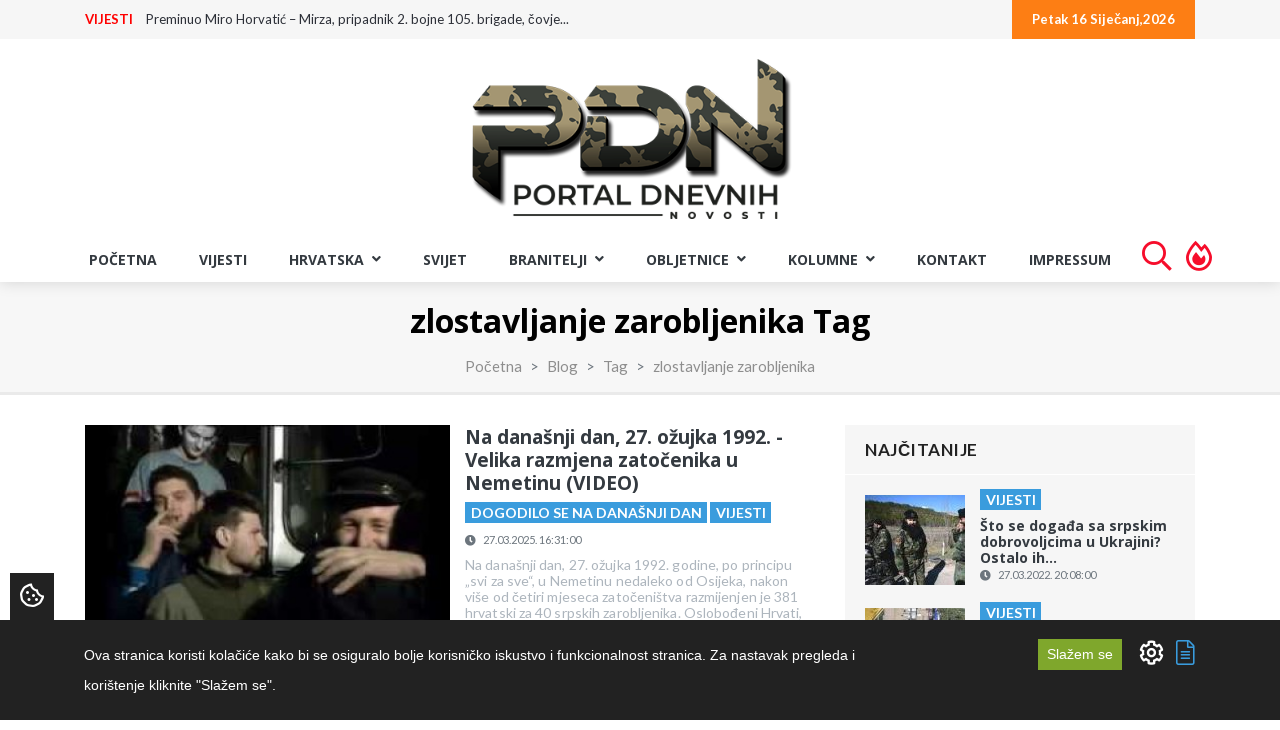

--- FILE ---
content_type: text/html; charset=UTF-8
request_url: https://portal.braniteljski-forum.com/blog/tag/zlostavljanje-zarobljenika
body_size: 61007
content:
<!DOCTYPE html>
<html lang="hr"> 
    <head>
        <!-- Meta Tags -->
        <meta charset="utf-8">
        <title>zlostavljanje zarobljenika Tag - Portal Dnevnih Novosti</title>
        <meta name="subject" content="zlostavljanje zarobljenika Tag - Portal Dnevnih Novosti">
        <meta name="description" content="Portal Dnevnih Novosti" />
        <meta name="keywords" content="Portal Dnevnih Novosti" />
        <meta name="author" content="ExtremeIT.hr">
        <meta name="robots" content="index,follow">
        <meta name="language" content="hr-HR" />
        <meta name="url" content="https://portal.braniteljski-forum.com/blog/tag/zlostavljanje-zarobljenika">
        <meta name="directory" content="submission">
        <meta name="copyright" content="UDRUGA HRVATSKIH BRANITELJA RH">

        <meta property="og:title" content="zlostavljanje zarobljenika Tag - Portal Dnevnih Novosti" />
        <meta property="og:type" content="webpage" />
        <meta property="og:description" content="Portal Dnevnih Novosti" />
        <meta property="og:url" content="https://portal.braniteljski-forum.com/blog/tag/zlostavljanje-zarobljenika" />
        <meta property="og:site_name" content="UDRUGA HRVATSKIH BRANITELJA RH"/>
        <meta property="og:email" content="info@uhb-rh.hr"/>
        <meta property="og:phone_number" content="Tajništvo - 095/2120-003"/>
        <meta property="og:latitude" content="16.113098"/>
        <meta property="og:longitude" content="45.828453"/>
        <meta property="og:street-address" content="Žuti breg 10B"/>
        <meta property="og:locality" content="Zagreb"/>
        <meta property="og:postal-code" content="10000"/>
        <meta property="og:country-name" content="Hrvatska"/>
                <meta property="og:image" content="https://portal.braniteljski-forum.com/images/logo.png" />
        <meta property="og:image:width" content="1200" />
        <meta property="og:image:height" content="630" />
        <meta name="dcterms.title" content="zlostavljanje zarobljenika Tag - Portal Dnevnih Novosti" />
        <meta name="dcterms.description" content="Portal Dnevnih Novosti" />
        <meta name="dcterms.language" content="hr-HR" />
        <meta name="dcterms.format" content="text/html" />
        <meta name="dcterms.creator" content="Extreme IT" />    
        <meta name="dcterms.publisher" content="Extreme IT" />
        <meta name="dcterms.identifier" content="http://www.extremeit.hr/" />

        <!-- Mobile Meta -->
        <meta name="viewport" content="width=device-width, initial-scale=1, shrink-to-fit=no">
        <!-- CSRF protection -->
        <meta name="csrf-token" content="uMq8Xnznc4QgAIdHrC3kTuUiDPtQsVzJpFiodw4d" />
        
        <link rel="apple-touch-icon" sizes="180x180" href="/apple-touch-icon.png">
        <link rel="icon" type="image/png" sizes="32x32" href="/favicon-32x32.png">
        <link rel="icon" type="image/png" sizes="16x16" href="/favicon-16x16.png">
        <link rel="manifest" href="/site.webmanifest">
        <link rel="mask-icon" href="/safari-pinned-tab.svg" color="#5bbad5">
        <meta name="msapplication-TileColor" content="#da532c">
        <meta name="theme-color" content="#ffffff">

        <!-- Stylesheets -->
                <link rel="stylesheet" href="/css/web.css?id=56236d373ca7feb983eh">
        
<script type="text/javascript" src="https://ads.vidoomy.com/braniteljskif_15922.js" async></script>

        <script type="text/javascript">
            var loacale = 'hr';
            var locale_prefix = '';
        </script> 
<script async src="https://pagead2.googlesyndication.com/pagead/js/adsbygoogle.js"></script>

        <!-- Google Tag Manager -->
<script>(function(w,d,s,l,i){w[l]=w[l]||[];w[l].push({'gtm.start':
new Date().getTime(),event:'gtm.js'});var f=d.getElementsByTagName(s)[0],
j=d.createElement(s),dl=l!='dataLayer'?'&l='+l:'';j.async=true;j.src=
'https://www.googletagmanager.com/gtm.js?id='+i+dl;f.parentNode.insertBefore(j,f);
})(window,document,'script','dataLayer','GTM-T2ZBTKQ');</script>
<!-- End Google Tag Manager -->
<!-- Google tag (gtag.js) -->
<script async src="https://www.googletagmanager.com/gtag/js?id=G-GEYB4KS50K"></script>
<script>
  window.dataLayer = window.dataLayer || [];
  function gtag(){dataLayer.push(arguments);}
  gtag('js', new Date());

  gtag('config', 'G-GEYB4KS50K');
</script>
  

    </head>

<body>
<!-- Google Tag Manager (noscript) -->
<noscript><iframe src="https://www.googletagmanager.com/ns.html?id=GTM-T2ZBTKQ"
height="0" width="0" style="display:none;visibility:hidden"></iframe></noscript>
<!-- End Google Tag Manager (noscript) --> 
<div id="fb-root"></div>
<script async defer crossorigin="anonymous" src="https://connect.facebook.net/hr_HR/sdk.js#xfbml=1&version=v12.0" nonce="tSDaJROG"></script>
    <header>
    <div id="upper-navbar">
        <div class="container">
            <div class="row">
                <div class="col-sm-7">
                      
                    <ul class="nav justify-content-start hidden-xs" id="news-ticker">
        <li>
        <a class="category" href="https://portal.braniteljski-forum.com/blog/vijesti">VIJESTI</a>
        <a class="title" href="https://portal.braniteljski-forum.com/blog/vijesti/preminuo-miro-horvatic-mirza-pripadnik-2-bojne-105-brigade-covjek-koji-je-zivio-za-svoje-suborce">Preminuo Miro Horvatić – Mirza, pripadnik 2. bojne 105. brigade, čovje...</a>
    </li>
        <li>
        <a class="category" href="https://portal.braniteljski-forum.com/blog/vijesti">VIJESTI</a>
        <a class="title" href="https://portal.braniteljski-forum.com/blog/vijesti/dok-branitelji-sute-u-kolicima-zagreb-pljesce-onima-koji-su-pucali">Dok branitelji šute u kolicima, Zagreb plješće onima koji su pucali</a>
    </li>
        <li>
        <a class="category" href="https://portal.braniteljski-forum.com/blog/vijesti">VIJESTI</a>
        <a class="title" href="https://portal.braniteljski-forum.com/blog/vijesti/grad-varazdinske-toplice-i-braniteljske-udruge-s-gradskog-podrucja-obiljezilia-34-obljetnicua-medunarodnog-priznanja-republike-hrvatske">Grad Varaždinske Toplice i braniteljske udruge s gradskog područja obi...</a>
    </li>
        <li>
        <a class="category" href="https://portal.braniteljski-forum.com/blog/vijesti">VIJESTI</a>
        <a class="title" href="https://portal.braniteljski-forum.com/blog/vijesti/do-kada-se-pod-krinkom-manjinskih-prava-moze-gaziti-dostojanstvo-drzave">Do kada se pod krinkom manjinskih prava može gaziti dostojanstvo držav...</a>
    </li>
        <li>
        <a class="category" href="https://portal.braniteljski-forum.com/blog/vijesti">VIJESTI</a>
        <a class="title" href="https://portal.braniteljski-forum.com/blog/vijesti/apel-nobelovaca-za-mir-u-hrvatskoj-kako-je-127-laureata-promijenilo-pogled-svijeta-na-agresiju-na-hrvatsku">Apel nobelovaca za mir u Hrvatskoj: Kako je 127 laureata promijenilo p...</a>
    </li>
        <li>
        <a class="category" href="https://portal.braniteljski-forum.com/blog/vijesti">VIJESTI</a>
        <a class="title" href="https://portal.braniteljski-forum.com/blog/vijesti/66-hercegovackih-franjevaca-zlocin-bez-kazne-istina-bez-pravde">66 hercegovačkih franjevaca – zločin bez kazne, istina bez pravde</a>
    </li>
        <li>
        <a class="category" href="https://portal.braniteljski-forum.com/blog/vijesti">VIJESTI</a>
        <a class="title" href="https://portal.braniteljski-forum.com/blog/vijesti/sud-bih-potvrdio-optuznicu-protiv-pripadnika-7-muslimanske-brigade-zbog-ratnih-zlocina-u-zenici">Sud BiH potvrdio optužnicu protiv pripadnika 7. muslimanske brigade zb...</a>
    </li>
        <li>
        <a class="category" href="https://portal.braniteljski-forum.com/blog/vijesti">VIJESTI</a>
        <a class="title" href="https://portal.braniteljski-forum.com/blog/vijesti/thompson-rasprodao-rijeku-u-27-minuta-zbog-velikog-interesa-dodan-i-drugi-koncert">Thompson rasprodao Rijeku u 27 minuta: Zbog velikog interesa dodan i d...</a>
    </li>
        <li>
        <a class="category" href="https://portal.braniteljski-forum.com/blog/vijesti">VIJESTI</a>
        <a class="title" href="https://portal.braniteljski-forum.com/blog/vijesti/vucic-hrvate-naziva-ustasama-zagreb-suti">Vučić Hrvate naziva ustašama, Zagreb šuti</a>
    </li>
        <li>
        <a class="category" href="https://portal.braniteljski-forum.com/blog/vijesti">VIJESTI</a>
        <a class="title" href="https://portal.braniteljski-forum.com/blog/vijesti/tragedija-kod-siska-muskarac-65-pao-u-prikolici-i-smrtno-stradao">Tragedija kod Siska: Muškarac (65) pao u prikolici i smrtno stradao</a>
    </li>
    </ul>

                </div>
                <div class="col-sm-5">
                    <ul class="nav justify-content-end dates">
                                                <li>
                            <a href="">Petak 16 Siječanj,2026</a>
                        </li>
                    </ul>
                </div>
            </div>
        </div>
    </div>


    <div id="main-navbar" class="navbar navbar-expand-lg sticky-top11 navbar-light">
        <div class="container">
            
            <div class="navbar-header">
                <button class="navbar-toggler navbar-toggler-right" type="button" data-toggle="collapse" data-target="#main-navigation" aria-controls="navbarResponsive" aria-expanded="false" aria-label="Toggle navigation">
                  <i class="fa fa-bars"></i>
                </button>
                <a class="navbar-brand" href="/">
                    <img src="/images/logo.png" alt="Portal Dnevnih Novosti" />
                </a>
            </div>


        </div>
    </div>

    <nav id="menu-navbar" class="navbar navbar-expand-lg sticky-top navbar-light ">
        <div class="container-fluid">
            <div class="collapse navbar-collapse justify-content-center" id="main-navigation">
    <ul class="nav navbar-nav  nav-pills">

         
            <li class="nav-item ">
            <a class="nav-link  "  href="/">Početna </a>
                    </li>
     
            <li class="nav-item ">
            <a class="nav-link  "  href="/blog/vijesti">VIJESTI </a>
                    </li>
     
            <li class="nav-item  dropdown ">
            <a class="nav-link   dropdown-toggle "  id="navbar-dropdown-37" role="button" data-toggle="dropdown" aria-haspopup="true" aria-expanded="false"  href="/blog/hrvatska">Hrvatska <i class="fa fa-angle-down"></i> </a>
                        <ul class="dropdown-menu">
                 
                    <li>

                        <a class="dropdown-item  " href="/blog/stari-zanati">STARI ZANATI </a>

                        
                    </li>

                 
                    <li>

                        <a class="dropdown-item  " href="/blog/ranjive-skupine-korak-dalje">RANJIVE SKUPINE - KORAK DALJE </a>

                        
                    </li>

                 
                    <li>

                        <a class="dropdown-item  " href="/blog/aktualno">Aktualno </a>

                        
                    </li>

                 
                    <li>

                        <a class="dropdown-item  " href="/blog/politika">Politika </a>

                        
                    </li>

                 
                    <li>

                        <a class="dropdown-item  " href="/blog/crna-kronika">Crna kronika </a>

                        
                    </li>

                 
                    <li>

                        <a class="dropdown-item  " href="/blog/regije">Regije </a>

                        
                    </li>

                 
                    <li>

                        <a class="dropdown-item  dropdown-toggle  " href="/blog/sport">Sport <i class="fa fa-angle-right"></i> </a>

                                                    <ul class="dropdown-menu">
                                 
                                    <li>

                                        <a class="dropdown-item " href="/blog/euro-2021">EURO 2020 </a>
                                                                            </li>
                                                            </ul>
                        
                    </li>

                            </ul>
                    </li>
     
            <li class="nav-item ">
            <a class="nav-link  "  href="/blog/svijet">Svijet </a>
                    </li>
     
            <li class="nav-item  dropdown ">
            <a class="nav-link   dropdown-toggle "  id="navbar-dropdown-38" role="button" data-toggle="dropdown" aria-haspopup="true" aria-expanded="false"  href="/blog/branitelji">BRANITELJI <i class="fa fa-angle-down"></i> </a>
                        <ul class="dropdown-menu">
                 
                    <li>

                        <a class="dropdown-item  " href="/blog/hrvatske-amazonke">HRVATSKE AMAZONKE </a>

                        
                    </li>

                 
                    <li>

                        <a class="dropdown-item  dropdown-toggle  " href="/blog/hrvatski-veterani-jucer-danas-sutra-2025">HRVATSKI VETERANI - JUČER, DANAS, SUTRA - 2025 <i class="fa fa-angle-right"></i> </a>

                                                    <ul class="dropdown-menu">
                                 
                                    <li>

                                        <a class="dropdown-item " href="/blog/drazen-semovcan-hrvatski-veterani-jucer-danas-sutra-2025">Dražen Šemovčan - Hrvatski veterani - Jučer, Danas, Sutra - 2025 </a>
                                                                            </li>
                                 
                                    <li>

                                        <a class="dropdown-item " href="/blog/zlatko-pinter-hrvatski-veterani-jucer-danas-sutra-2025">Zlatko Pinter - Hrvatski veterani - Jučer, Danas, Sutra - 2025 </a>
                                                                            </li>
                                 
                                    <li>

                                        <a class="dropdown-item " href="/blog/kresimir-cestar-hrvatski-veterani-jucer-danas-sutra-2025">Krešimir Cestar - Hrvatski veterani - Jučer, Danas, Sutra - 2025 </a>
                                                                            </li>
                                 
                                    <li>

                                        <a class="dropdown-item " href="/blog/kristijan-fereza-hrvatski-veterani-jucer-danas-sutra-2025">Kristijan Fereža - Hrvatski veterani - Jučer, Danas, Sutra - 2025 </a>
                                                                            </li>
                                                            </ul>
                        
                    </li>

                 
                    <li>

                        <a class="dropdown-item  dropdown-toggle  " href="/blog/hrvatski-veterani-jucer-danas-sutra-2024">HRVATSKI VETERANI - JUČER, DANAS, SUTRA - 2024 <i class="fa fa-angle-right"></i> </a>

                                                    <ul class="dropdown-menu">
                                 
                                    <li>

                                        <a class="dropdown-item " href="/blog/drazen-semovcan-hrvatski-veterani-jucer-danas-sutra-2024">Dražen Šemovčan - Hrvatski veterani - Jučer, Danas, Sutra - 2024 </a>
                                                                            </li>
                                 
                                    <li>

                                        <a class="dropdown-item " href="/blog/kresimir-cestar-hrvatski-veterani-jucer-danas-sutra-2024">Krešimir Cestar - Hrvatski veterani - Jučer, Danas, Sutra - 2024 </a>
                                                                            </li>
                                 
                                    <li>

                                        <a class="dropdown-item " href="/blog/zlatko-pinter-hrvatski-veterani-jucer-danas-sutra-2024">Zlatko Pinter - Hrvatski veterani - Jučer, Danas, Sutra - 2024 </a>
                                                                            </li>
                                 
                                    <li>

                                        <a class="dropdown-item " href="/blog/kristijan-fereza-hrvatski-veterani-jucer-danas-sutra-2024">Kristijan Fereža - Hrvatski veterani - Jučer, Danas, Sutra - 2024 </a>
                                                                            </li>
                                                            </ul>
                        
                    </li>

                 
                    <li>

                        <a class="dropdown-item  " href="/blog/kome-zvono-zvoni-stranci-u-domovinskom-ratu">"KOME ZVONO ZVONI - STRANCI U DOMOVINSKOM RATU" </a>

                        
                    </li>

                 
                    <li>

                        <a class="dropdown-item  dropdown-toggle  " href="/blog/hrvatski-veterani-jucer-danas-sutra-2023">HRVATSKI VETERANI - JUČER, DANAS, SUTRA - 2023 <i class="fa fa-angle-right"></i> </a>

                                                    <ul class="dropdown-menu">
                                 
                                    <li>

                                        <a class="dropdown-item " href="/blog/drazen-semovcan-hrvatski-veterani-jucer-danas-sutra-2023">Dražen Šemovčan - Hrvatski veterani - Jučer, Danas, Sutra - 2023 </a>
                                                                            </li>
                                 
                                    <li>

                                        <a class="dropdown-item " href="/blog/kresimir-cestar-hrvatski-veterani-jucer-danas-sutra-2023">Krešimir Cestar - Hrvatski veterani - Jučer, Danas, Sutra - 2023 </a>
                                                                            </li>
                                 
                                    <li>

                                        <a class="dropdown-item " href="/blog/kristijan-fereza-hrvatski-veterani-jucer-danas-sutra-2023">Kristijan Fereža - Hrvatski veterani - Jučer, Danas, Sutra - 2023 </a>
                                                                            </li>
                                 
                                    <li>

                                        <a class="dropdown-item " href="/blog/zlatko-pinter-hrvatski-veterani-jucer-danas-sutra-2023">Zlatko Pinter - Hrvatski veterani - Jučer, Danas, Sutra - 2023 </a>
                                                                            </li>
                                                            </ul>
                        
                    </li>

                 
                    <li>

                        <a class="dropdown-item  dropdown-toggle  " href="/blog/hrvatski-veterani-jucer-danas-sutra-2022">HRVATSKI VETERANI - JUČER, DANAS, SUTRA - 2022 <i class="fa fa-angle-right"></i> </a>

                                                    <ul class="dropdown-menu">
                                 
                                    <li>

                                        <a class="dropdown-item " href="/blog/drazen-semovcan-hrvatski-veterani-jucer-danas-sutra">Dražen Šemovčan - Hrvatski veterani - Jučer, Danas, Sutra </a>
                                                                            </li>
                                 
                                    <li>

                                        <a class="dropdown-item " href="/blog/kresimir-cestar-hrvatski-veterani-jucer-danas-sutra">Krešimir Cestar - Hrvatski veterani - Jučer, Danas, Sutra </a>
                                                                            </li>
                                 
                                    <li>

                                        <a class="dropdown-item " href="/blog/kristijan-fereza-hrvatski-veterani-jucer-danas-sutra">Kristijan Fereža - Hrvatski veterani - Jučer, Danas, Sutra </a>
                                                                            </li>
                                 
                                    <li>

                                        <a class="dropdown-item " href="/blog/zlatko-pinter-hrvatski-veterani-jucer-danas-sutra">Zlatko Pinter - Hrvatski veterani - Jučer, Danas, Sutra </a>
                                                                            </li>
                                                            </ul>
                        
                    </li>

                 
                    <li>

                        <a class="dropdown-item  " href="/blog/hrvatski-veterani-jucer-danas-sutra">HRVATSKI VETERANI - JUČER, DANAS, SUTRA </a>

                        
                    </li>

                 
                    <li>

                        <a class="dropdown-item  " href="/blog/braniteljske-vijesti">Braniteljske vijesti </a>

                        
                    </li>

                 
                    <li>

                        <a class="dropdown-item  " href="/blog/braniteljske-udruge-2">Braniteljske udruge </a>

                        
                    </li>

                 
                    <li>

                        <a class="dropdown-item  dropdown-toggle  " href="/blog/projekt-jedni-za-druge-u-kriznim-situacijama">Projekt - „Jedni za druge u kriznim situacijama” <i class="fa fa-angle-right"></i> </a>

                                                    <ul class="dropdown-menu">
                                 
                                    <li>

                                        <a class="dropdown-item " href="/blog/mag-psych-josipa-koncinski">mag. psych. Josipa Končinski </a>
                                                                            </li>
                                 
                                    <li>

                                        <a class="dropdown-item " href="/blog/dr-sc-ljiljana-buhac">dr. sc. Ljiljana Buhač </a>
                                                                            </li>
                                                            </ul>
                        
                    </li>

                 
                    <li>

                        <a class="dropdown-item  dropdown-toggle  " href="/blog/podcast-uhb-rh">PODCAST UHB RH <i class="fa fa-angle-right"></i> </a>

                                                    <ul class="dropdown-menu">
                                 
                                    <li>

                                        <a class="dropdown-item " href="/blog/emisija-jedni-za-druge-u-kriznim-situacijama">EMISIJA: Jedni za druge u kriznim situacijama </a>
                                                                            </li>
                                                            </ul>
                        
                    </li>

                 
                    <li>

                        <a class="dropdown-item  " href="/blog/online-prirucnik">ONLINE PRIRUČNIK </a>

                        
                    </li>

                 
                    <li>

                        <a class="dropdown-item  " href="/blog/braniteljske-zadruge">Braniteljske zadruge </a>

                        
                    </li>

                 
                    <li>

                        <a class="dropdown-item  " href="/blog/pozivi-udruga">Pozivi udruga </a>

                        
                    </li>

                 
                    <li>

                        <a class="dropdown-item  " href="/blog/mirovine-2">Mirovine </a>

                        
                    </li>

                 
                    <li>

                        <a class="dropdown-item  " href="/blog/ministarstvo">Ministarstvo </a>

                        
                    </li>

                 
                    <li>

                        <a class="dropdown-item  " href="/blog/morh">MORH </a>

                        
                    </li>

                            </ul>
                    </li>
     
            <li class="nav-item  dropdown ">
            <a class="nav-link   dropdown-toggle "  id="navbar-dropdown-40" role="button" data-toggle="dropdown" aria-haspopup="true" aria-expanded="false"  href="/blog/obljetnice">OBLJETNICE <i class="fa fa-angle-down"></i> </a>
                        <ul class="dropdown-menu">
                 
                    <li>

                        <a class="dropdown-item  " href="/blog/obljezavanja">Oblježavanja </a>

                        
                    </li>

                 
                    <li>

                        <a class="dropdown-item  " href="/blog/vro">VRO </a>

                        
                    </li>

                            </ul>
                    </li>
     
            <li class="nav-item  dropdown ">
            <a class="nav-link   dropdown-toggle "  id="navbar-dropdown-39" role="button" data-toggle="dropdown" aria-haspopup="true" aria-expanded="false"  href="/blog/kolumne">KOLUMNE <i class="fa fa-angle-down"></i> </a>
                        <ul class="dropdown-menu">
                 
                    <li>

                        <a class="dropdown-item  " href="/blog/seki">Dražen Šemovčan Šeki </a>

                        
                    </li>

                 
                    <li>

                        <a class="dropdown-item  " href="/blog/kristijan-crni-fereza">Kristijan Fereža </a>

                        
                    </li>

                 
                    <li>

                        <a class="dropdown-item  " href="/blog/kresimir-cestar">Krešimir Cestar </a>

                        
                    </li>

                 
                    <li>

                        <a class="dropdown-item  " href="/blog/zlatko-pinter">Zlatko Pinter </a>

                        
                    </li>

                 
                    <li>

                        <a class="dropdown-item  " href="/blog/jasna-dautanac">Jasna Dautanac </a>

                        
                    </li>

                 
                    <li>

                        <a class="dropdown-item  " href="/blog/josip-deur">Josip Deur </a>

                        
                    </li>

                 
                    <li>

                        <a class="dropdown-item  " href="/blog/monika-petrovic">Monika Petrović </a>

                        
                    </li>

                 
                    <li>

                        <a class="dropdown-item  " href="/blog/danijel-vuinac">Danijel Vuinac </a>

                        
                    </li>

                 
                    <li>

                        <a class="dropdown-item  " href="/blog/diana-majhen">Diana Majhen </a>

                        
                    </li>

                 
                    <li>

                        <a class="dropdown-item  " href="/blog/mladen-pavkovic">Mladen Pavković </a>

                        
                    </li>

                 
                    <li>

                        <a class="dropdown-item  " href="/blog/mijo-jaic">Mijo Jaić </a>

                        
                    </li>

                 
                    <li>

                        <a class="dropdown-item  " href="/blog/stjepan-stimac">Stjepan Štimac </a>

                        
                    </li>

                 
                    <li>

                        <a class="dropdown-item  " href="/blog/zvonimir-r-dosen">Zvonimir R. Došen </a>

                        
                    </li>

                 
                    <li>

                        <a class="dropdown-item  " href="/blog/baraba">Baraba </a>

                        
                    </li>

                 
                    <li>

                        <a class="dropdown-item  " href="/blog/demosthenes">Demosthenes </a>

                        
                    </li>

                 
                    <li>

                        <a class="dropdown-item  " href="/blog/mirko-omrcen">Mirko Omrčen </a>

                        
                    </li>

                 
                    <li>

                        <a class="dropdown-item  " href="/blog/johnny-otocac">Johnny Otočac </a>

                        
                    </li>

                 
                    <li>

                        <a class="dropdown-item  " href="/blog/damir-kalafatic-2">Damir Kalafatić </a>

                        
                    </li>

                            </ul>
                    </li>
     
            <li class="nav-item ">
            <a class="nav-link  "  href="/kontakt">Kontakt </a>
                    </li>
     
            <li class="nav-item ">
            <a class="nav-link  "  href="/impressum">Impressum </a>
                    </li>
             <li class="nav-item d-xl-none d-lg-none">
            <a class="nav-link " href="https://portal.braniteljski-forum.com/pretraga"> Pretraga </a>
         </li>
         <li class="nav-item nav-fire d-none d-lg-block">
            <a class="nav-link" href="https://portal.braniteljski-forum.com/pretraga">  <i class="far fa-search"></i> </a>
         </li>
         <li class="nav-item d-xl-none d-lg-none">
            <a class="nav-link " href="https://portal.braniteljski-forum.com/najcitanije-vijesti"> Najčitanije vijesti </a>
         </li>
         <li class="nav-item nav-fire d-none d-lg-block">
            <a class="nav-link" href="https://portal.braniteljski-forum.com/najcitanije-vijesti">  <i class="far fa-fire-alt"></i> </a>
         </li>

    </ul>
</div>
        </div>
    </nav>
</header>
    <main>

    
    <section class="page-header" >
    <div class="container">
        <div class="row">
            <div class="col-md-12 text-center">
            	<h1>zlostavljanje zarobljenika Tag</h1>
            </div>
        </div>
        <div class="row">
            <div class="col-md-12  text-center">
                <div class=" text-center">
                    <nav aria-label="breadcrumb">
	<ol class="breadcrumb d-flex justify-content-center">
									<li class="breadcrumb-item"><a href="https://portal.braniteljski-forum.com">Početna</a></li>
												<li class="breadcrumb-item"><a href="https://portal.braniteljski-forum.com/blog">Blog</a></li>
												<li class="breadcrumb-item"><a href="https://portal.braniteljski-forum.com/blog/tag">Tag</a></li>
												<li class="breadcrumb-item active" aria-current="page">zlostavljanje zarobljenika</li>
						</ol>
</nav>

                </div>
            </div>
        </div>
    </div>
</section>
    <section id="category-page" class="page-section">
        <div class="container">
            <div class="row">
                <aside class="col-lg-8">

                	<article class="card article-card article-card-side">
    <div class="row">
        <div class="col-12 col-sm-6 pr-sm-0">
            <div class="card-image">
                <a href="https://portal.braniteljski-forum.com/blog/vijesti/na-danasnji-dan-27-ozujka-1992-velika-razmjena-zatocenika-u-nemetinu-video">
                    <img src="https://portal.braniteljski-forum.com/imager/360x240/upload/articles/nemetin_27031992_razmjena_zarobljenika_pdn.jpg" class="img-fluid card-img-top" alt="Na današnji dan, 27. ožujka 1992. - Velika razmjena zatočenika u Nemetinu (VIDEO)" title="Na današnji dan, 27. ožujka 1992. - Velika razmjena zatočenika u Nemetinu (VIDEO)">
                </a>
            </div>
        </div>      
        <div class="col">
            <div class="card-body">
                <h1 class="card-title"><a href="https://portal.braniteljski-forum.com/blog/vijesti/na-danasnji-dan-27-ozujka-1992-velika-razmjena-zatocenika-u-nemetinu-video">Na današnji dan, 27. ožujka 1992. - Velika razmjena zatočenika u Nemetinu (VIDEO)</a></h1>
                <p class="categories">
                                        <a href="/blog/kronologija-2" class="badge badge-primary">DOGODILO SE NA DANAŠNJI DAN</a>
                                        <a href="/blog/vijesti" class="badge badge-primary">VIJESTI</a>
                                    </p>
                <p class="card-subtitle card-date">
                    <span class="icon"><i class="fa fa-clock"></i></span>
                    <time datetime="27.03.2025. 16:31:00">27.03.2025. 16:31:00</time>
                </p>
                <p class="card-text">
                    Na današnji dan, 27. ožujka 1992. godine, po principu „svi za sve“, u Nemetinu nedaleko od Osijeka, nakon više od četiri mjeseca zatočeništva razmijenjen je 381 hrvatski za 40 srpskih zarobljenika.
Oslobođeni Hrvati, većina branitelja Vukovara, ali i civili, bili su pušteni iz logora u Sremskoj Mitrovici. Zatočenici su bili izloženi okrutnim fizičkim zlostavljanjima, silovanjima, verbalnim i osta...
                </p>
                <p class="card-buttons text-right">
                    <a href="https://portal.braniteljski-forum.com/blog/vijesti/na-danasnji-dan-27-ozujka-1992-velika-razmjena-zatocenika-u-nemetinu-video" class="btn btn-primary  mr-auto">Pročitaj više</a>
                </p>
                 
            </div>
        </div>
    </div>
</article>
    <article class="card article-card article-card-side">
    <div class="row">
        <div class="col-12 col-sm-6 pr-sm-0">
            <div class="card-image">
                <a href="https://portal.braniteljski-forum.com/blog/vijesti/30-studenoga-1991-zlocini-srpske-vojske-u-koncentracijskim-logorima-u-srbiji-i-sao-krajini-ubijeno-300-hrvata1">
                    <img src="https://portal.braniteljski-forum.com/imager/360x240/upload/articles/logorasi_pa_seki_1.jpg" class="img-fluid card-img-top" alt="30. studenoga 1991. Zločini srpske vojske – u koncentracijskim logorima u Srbiji i SAO Krajini ubijeno 300 Hrvata" title="30. studenoga 1991. Zločini srpske vojske – u koncentracijskim logorima u Srbiji i SAO Krajini ubijeno 300 Hrvata">
                </a>
            </div>
        </div>      
        <div class="col">
            <div class="card-body">
                <h1 class="card-title"><a href="https://portal.braniteljski-forum.com/blog/vijesti/30-studenoga-1991-zlocini-srpske-vojske-u-koncentracijskim-logorima-u-srbiji-i-sao-krajini-ubijeno-300-hrvata1">30. studenoga 1991. Zločini srpske vojske – u koncentracijskim logorima u Srbiji i SAO Krajini ubije...</a></h1>
                <p class="categories">
                                        <a href="/blog/kronologija-2" class="badge badge-primary">DOGODILO SE NA DANAŠNJI DAN</a>
                                        <a href="/blog/vijesti" class="badge badge-primary">VIJESTI</a>
                                    </p>
                <p class="card-subtitle card-date">
                    <span class="icon"><i class="fa fa-clock"></i></span>
                    <time datetime="30.11.2024. 09:18:00">30.11.2024. 09:18:00</time>
                </p>
                <p class="card-text">
                    Nakon pada Vukovara nitko nije mogao doći do logora u koje su Srbi smjestili tisuće zarobljenih Hrvata. Baš u to vrijeme srpska vojska je počinila najveći broj zločina i zvjerstava u logorima u Srbiji.



U srpskim koncentracijskim logorima život je izgubio 300 zatočenika po izvješću Komisije za zatočene i nestale pri Vladi RH. Zatočenici misle da je taj broj mnogo veći. 
Knjiga predsjednika...
                </p>
                <p class="card-buttons text-right">
                    <a href="https://portal.braniteljski-forum.com/blog/vijesti/30-studenoga-1991-zlocini-srpske-vojske-u-koncentracijskim-logorima-u-srbiji-i-sao-krajini-ubijeno-300-hrvata1" class="btn btn-primary  mr-auto">Pročitaj više</a>
                </p>
                 
            </div>
        </div>
    </div>
</article>
    <article class="card article-card article-card-side">
    <div class="row">
        <div class="col-12 col-sm-6 pr-sm-0">
            <div class="card-image">
                <a href="https://portal.braniteljski-forum.com/blog/vijesti/etnicko-ciscenje-istocne-slavonije-dalj-erdut-aljmas-kolovoza-1991-godine">
                    <img src="https://portal.braniteljski-forum.com/imager/360x240/upload/articles/pintar_naslovna_erdut_dalj_aljmas.jpg" class="img-fluid card-img-top" alt="ETNIČKO ČIŠĆENJE ISTOČNE SLAVONIJE - DALJ, ERDUT, ALJMAŠ, KOLOVOZA 1991. GODINE" title="ETNIČKO ČIŠĆENJE ISTOČNE SLAVONIJE - DALJ, ERDUT, ALJMAŠ, KOLOVOZA 1991. GODINE">
                </a>
            </div>
        </div>      
        <div class="col">
            <div class="card-body">
                <h1 class="card-title"><a href="https://portal.braniteljski-forum.com/blog/vijesti/etnicko-ciscenje-istocne-slavonije-dalj-erdut-aljmas-kolovoza-1991-godine">ETNIČKO ČIŠĆENJE ISTOČNE SLAVONIJE - DALJ, ERDUT, ALJMAŠ, KOLOVOZA 1991. GODINE</a></h1>
                <p class="categories">
                                        <a href="/blog/hrvatski-veterani-jucer-danas-sutra-2024" class="badge badge-primary">HRVATSKI VETERANI - JUČER, DANAS, SUTRA - 2024</a>
                                        <a href="/blog/zlatko-pinter-hrvatski-veterani-jucer-danas-sutra-2024" class="badge badge-primary">Zlatko Pinter - Hrvatski veterani - Jučer, Danas, Sutra - 2024</a>
                                        <a href="/blog/vijesti" class="badge badge-primary">VIJESTI</a>
                                    </p>
                <p class="card-subtitle card-date">
                    <span class="icon"><i class="fa fa-clock"></i></span>
                    <time datetime="01.08.2024. 11:00:00">01.08.2024. 11:00:00</time>
                </p>
                <p class="card-text">
                     Poslije otvorene agresije tzv. JNA, četnika i paravojnih skupina i postrojbi iz Srbije koji su s jednom oklopno-mehaniziranom brigadom i jakim snagama pješaštva 3. srpnja 1991. godine prešli most na Batini i uz pomoć domaćih Srba (pete kolone) za kratko vrijeme okupirali Baranju, nastavljeni su prodori u prema istočnoj Slavoniji, gdje je uskoro na djelu bilo klasično etničko čišćenje, uz masovna...
                </p>
                <p class="card-buttons text-right">
                    <a href="https://portal.braniteljski-forum.com/blog/vijesti/etnicko-ciscenje-istocne-slavonije-dalj-erdut-aljmas-kolovoza-1991-godine" class="btn btn-primary  mr-auto">Pročitaj više</a>
                </p>
                 
            </div>
        </div>
    </div>
</article>
    <article class="card article-card article-card-side">
    <div class="row">
        <div class="col-12 col-sm-6 pr-sm-0">
            <div class="card-image">
                <a href="https://portal.braniteljski-forum.com/blog/vijesti/za-medica-traze-20-godina-zatvora-prepoznao-sam-ga-iz-logora-stajicevo-bez-imalo-dvojbe">
                    <img src="https://portal.braniteljski-forum.com/imager/360x240/upload/articles/vojislav_medic_borna_jaksic_pixsell.jpg" class="img-fluid card-img-top" alt="Za Medića traže 20 godina zatvora: &#039;Prepoznao sam ga iz logora Stajićevo, bez imalo dvojbe&#039;" title="Za Medića traže 20 godina zatvora: &#039;Prepoznao sam ga iz logora Stajićevo, bez imalo dvojbe&#039;">
                </a>
            </div>
        </div>      
        <div class="col">
            <div class="card-body">
                <h1 class="card-title"><a href="https://portal.braniteljski-forum.com/blog/vijesti/za-medica-traze-20-godina-zatvora-prepoznao-sam-ga-iz-logora-stajicevo-bez-imalo-dvojbe">Za Medića traže 20 godina zatvora: &#039;Prepoznao sam ga iz logora Stajićevo, bez imalo dvojbe&#039;</a></h1>
                <p class="categories">
                                        <a href="/blog/crna-kronika" class="badge badge-primary">Crna kronika</a>
                                        <a href="/blog/vijesti" class="badge badge-primary">VIJESTI</a>
                                    </p>
                <p class="card-subtitle card-date">
                    <span class="icon"><i class="fa fa-clock"></i></span>
                    <time datetime="05.05.2024. 10:42:00">05.05.2024. 10:42:00</time>
                </p>
                <p class="card-text">
                    Pred sam kraj suđenja DORH je izmijenio optužnicu i broj žrtava koje se Mediću stavljaju na teret smanjio za sedam.
Potresne ispovijesti vukovarskih branitelja o zvjerstvima u srbijanskim logorima nakon pada grada, ali i teza obrane da je na optuženičkoj klupi pogrešan čovjek, obilježile su suđenje umirovljenom vojnom sucu i majoru JNA Vojislavu Mediću koje se upravo privodi kraju na Županijskom...
                </p>
                <p class="card-buttons text-right">
                    <a href="https://portal.braniteljski-forum.com/blog/vijesti/za-medica-traze-20-godina-zatvora-prepoznao-sam-ga-iz-logora-stajicevo-bez-imalo-dvojbe" class="btn btn-primary  mr-auto">Pročitaj više</a>
                </p>
                 
            </div>
        </div>
    </div>
</article>
    <article class="card article-card article-card-side">
    <div class="row">
        <div class="col-12 col-sm-6 pr-sm-0">
            <div class="card-image">
                <a href="https://portal.braniteljski-forum.com/blog/vijesti/damir-plavsic-26-veljace-1992-godine-srbi-su-izvrsili-prebacivanje-petstotinjak-zarobljenika-iz-najgoreg-logora-nis-u-logor-sremska-mitrovica">
                    <img src="https://portal.braniteljski-forum.com/imager/360x240/upload/articles/logor_damir_plavsic_fb_2.jpg" class="img-fluid card-img-top" alt="Damir Plavšić: 26. veljače 1992. godine Srbi su izvršili prebacivanje petstotinjak zarobljenika iz najgoreg logora &quot;Niš&quot; u logor Sremska Mitrovica&quot;." title="Damir Plavšić: 26. veljače 1992. godine Srbi su izvršili prebacivanje petstotinjak zarobljenika iz najgoreg logora &quot;Niš&quot; u logor Sremska Mitrovica&quot;.">
                </a>
            </div>
        </div>      
        <div class="col">
            <div class="card-body">
                <h1 class="card-title"><a href="https://portal.braniteljski-forum.com/blog/vijesti/damir-plavsic-26-veljace-1992-godine-srbi-su-izvrsili-prebacivanje-petstotinjak-zarobljenika-iz-najgoreg-logora-nis-u-logor-sremska-mitrovica">Damir Plavšić: 26. veljače 1992. godine Srbi su izvršili prebacivanje petstotinjak zarobljenika iz n...</a></h1>
                <p class="categories">
                                        <a href="/blog/branitelji" class="badge badge-primary">BRANITELJSKE VIJESTI</a>
                                        <a href="/blog/kronologija-2" class="badge badge-primary">DOGODILO SE NA DANAŠNJI DAN</a>
                                        <a href="/blog/vijesti" class="badge badge-primary">VIJESTI</a>
                                    </p>
                <p class="card-subtitle card-date">
                    <span class="icon"><i class="fa fa-clock"></i></span>
                    <time datetime="26.02.2024. 15:53:00">26.02.2024. 15:53:00</time>
                </p>
                <p class="card-text">
                    Hrvatski branitelj i zatočenik srpskih koncentracijskih logora Damir Plavšić na svom Facebook profilu prisjetio se svojih zatočeničkih dana i prebacivanja petstotinjaka zatočenika iz logora &quot;Niš&quot; u logor Sremska Mitrovica, čije se premještanje dogodilo na današnji dan 1992. godine. 
Damirovu objavu prenosimo u cijelosti.
&quot;Poštovani Hrvati, molim vas OPROSTITE MI.
Ne volim dosađivati ​​ljudima p...
                </p>
                <p class="card-buttons text-right">
                    <a href="https://portal.braniteljski-forum.com/blog/vijesti/damir-plavsic-26-veljace-1992-godine-srbi-su-izvrsili-prebacivanje-petstotinjak-zarobljenika-iz-najgoreg-logora-nis-u-logor-sremska-mitrovica" class="btn btn-primary  mr-auto">Pročitaj više</a>
                </p>
                 
            </div>
        </div>
    </div>
</article>

                    <div class="row">
                        <div class="col-12">
                            
                        </div>
                    </div>
                </aside>

                <aside class="col-lg-4 sidebar">
                <div class="row mb3">
    <div class="col-12"> 
        <div class="card card-top-articles"> 
            <div class="card-header section-heading"> 
                Najčitanije
            </div> 
            <div class="card-body articles-small"> 
                                <article class="card article-card article-card-side">
    <div class="row">
        <div class="col-auto pr0">
            <div class="card-image">
                <a href="https://portal.braniteljski-forum.com/blog/vijesti/sto-se-dogada-sa-srpskim-dobrovoljcima-u-ukrajini-ostalo-ih-je-tek-desetak-major-koji-u-novorusiji-ima-kultni-status-prica-obecavalo-im-se-3000-eura-a-onda-su-vidjeli-kolika-je-zapravo-placa">
                    <img src="https://portal.braniteljski-forum.com/imager/100x90/upload/articles/etnici_srpski.jpg" class="img-fluid card-img-top" alt="Što se događa sa srpskim dobrovoljcima u Ukrajini? Ostalo ih je tek desetak, major koji u Novorusiji ima kultni status priča: Obećavalo im se 3000 eura, a onda su vidjeli kolika je zapravo plaća..." title="Što se događa sa srpskim dobrovoljcima u Ukrajini? Ostalo ih je tek desetak, major koji u Novorusiji ima kultni status priča: Obećavalo im se 3000 eura, a onda su vidjeli kolika je zapravo plaća...">
                </a>
            </div>
        </div>      
        <div class="col">
            <div class="card-body">               
                 <p class="card-subtitle categories">
                    <a href="/blog/vijesti" class="badge badge-primary">VIJESTI</a>
                </p>
                <h1 class="card-title"><a href="https://portal.braniteljski-forum.com/blog/vijesti/sto-se-dogada-sa-srpskim-dobrovoljcima-u-ukrajini-ostalo-ih-je-tek-desetak-major-koji-u-novorusiji-ima-kultni-status-prica-obecavalo-im-se-3000-eura-a-onda-su-vidjeli-kolika-je-zapravo-placa">Što se događa sa srpskim dobrovoljcima u Ukrajini? Ostalo ih...</a></h1>

                <p class="card-subtitle card-date">
                    <span class="icon"><i class="fa fa-clock"></i></span>
                    <time datetime="27.03.2022. 20:08:00">27.03.2022. 20:08:00</time>
                </p>
            </div>
        </div>
    </div>
</article>
                                <article class="card article-card article-card-side">
    <div class="row">
        <div class="col-auto pr0">
            <div class="card-image">
                <a href="https://portal.braniteljski-forum.com/blog/vijesti/ubijaju-ruske-generale-imaju-najbolje-ratne-snimke-ali-su-i-najveca-nocna-mora-za-zelenskog">
                    <img src="https://portal.braniteljski-forum.com/imager/100x90/upload/articles/bojna_azov.jpeg" class="img-fluid card-img-top" alt="Ubijaju ruske generale, imaju najbolje ratne snimke, ali su i najveća noćna mora za Zelenskog" title="Ubijaju ruske generale, imaju najbolje ratne snimke, ali su i najveća noćna mora za Zelenskog">
                </a>
            </div>
        </div>      
        <div class="col">
            <div class="card-body">               
                 <p class="card-subtitle categories">
                    <a href="/blog/vijesti" class="badge badge-primary">VIJESTI</a>
                </p>
                <h1 class="card-title"><a href="https://portal.braniteljski-forum.com/blog/vijesti/ubijaju-ruske-generale-imaju-najbolje-ratne-snimke-ali-su-i-najveca-nocna-mora-za-zelenskog">Ubijaju ruske generale, imaju najbolje ratne snimke, ali su...</a></h1>

                <p class="card-subtitle card-date">
                    <span class="icon"><i class="fa fa-clock"></i></span>
                    <time datetime="19.03.2022. 16:30:00">19.03.2022. 16:30:00</time>
                </p>
            </div>
        </div>
    </div>
</article>
                                <article class="card article-card article-card-side">
    <div class="row">
        <div class="col-auto pr0">
            <div class="card-image">
                <a href="https://portal.braniteljski-forum.com/blog/vijesti/zalutali-smo-krenuli-smo-prema-beogradu-zarobljavanje-srpskih-diverzanata-u-turnju-pored-karlovca">
                    <img src="https://portal.braniteljski-forum.com/imager/100x90/upload/articles/screenshot_9_660x450_1.png" class="img-fluid card-img-top" alt="‘ZALUTALI SMO, KRENULI SMO PREMA BEOGRADU!’ Zarobljavanje srpskih diverzanata u Turnju pored Karlovca" title="‘ZALUTALI SMO, KRENULI SMO PREMA BEOGRADU!’ Zarobljavanje srpskih diverzanata u Turnju pored Karlovca">
                </a>
            </div>
        </div>      
        <div class="col">
            <div class="card-body">               
                 <p class="card-subtitle categories">
                    <a href="/blog/vijesti" class="badge badge-primary">VIJESTI</a>
                </p>
                <h1 class="card-title"><a href="https://portal.braniteljski-forum.com/blog/vijesti/zalutali-smo-krenuli-smo-prema-beogradu-zarobljavanje-srpskih-diverzanata-u-turnju-pored-karlovca">‘ZALUTALI SMO, KRENULI SMO PREMA BEOGRADU!’ Zarobljavanje sr...</a></h1>

                <p class="card-subtitle card-date">
                    <span class="icon"><i class="fa fa-clock"></i></span>
                    <time datetime="14.03.2022. 20:33:00">14.03.2022. 20:33:00</time>
                </p>
            </div>
        </div>
    </div>
</article>
                                <article class="card article-card article-card-side">
    <div class="row">
        <div class="col-auto pr0">
            <div class="card-image">
                <a href="https://portal.braniteljski-forum.com/blog/vijesti/prisjetimo-se-sto-je-pok-general-janko-bobetko-rekao-o-luki-dzanku">
                    <img src="https://portal.braniteljski-forum.com/imager/100x90/upload/articles/janko_bobetko_screenshot_youtube.jpg" class="img-fluid card-img-top" alt="Prisjetimo se što je pok. general Janko Bobetko rekao o Luki Džanku" title="Prisjetimo se što je pok. general Janko Bobetko rekao o Luki Džanku">
                </a>
            </div>
        </div>      
        <div class="col">
            <div class="card-body">               
                 <p class="card-subtitle categories">
                    <a href="/blog/vijesti" class="badge badge-primary">VIJESTI</a>
                </p>
                <h1 class="card-title"><a href="https://portal.braniteljski-forum.com/blog/vijesti/prisjetimo-se-sto-je-pok-general-janko-bobetko-rekao-o-luki-dzanku">Prisjetimo se što je pok. general Janko Bobetko rekao o Luki...</a></h1>

                <p class="card-subtitle card-date">
                    <span class="icon"><i class="fa fa-clock"></i></span>
                    <time datetime="20.04.2022. 12:14:00">20.04.2022. 12:14:00</time>
                </p>
            </div>
        </div>
    </div>
</article>
                        </div> 
        </div>     
    </div>              
</div>
<a class="weatherwidget-io mb3" href="https://forecast7.com/hr/45d1015d20/croatia/" data-label_1="HRVATSKA" data-label_2="Vrijeme" data-theme="original" >HRVATSKA Vrijeme</a>

                </aside>    
            </div>
    	</div>
    </section>

    </main>
    <footer>
    <div class="main-footer">
        <div class="container">
            <div class="row">
                <div class="col-md-3 col-sm-6">
                    <div class="footer-logo mb2">
                        <img src="/images/logo_w.png" alt="" class="img-fluid">
                    </div>
                    <p>Portal Dnevnih Novosti</p>
                </div>
                                 
                                        <div class="col-md-3 col-sm-6">
                        <h4 class="section-heading">Novosti</h4>
                        <div class="heading-border"></div>
                        <nav>
                            <ul class="links">
                                                                 
                                <li><a href="/blog/hrvatska">Hrvatska</a></li>
                                 
                                <li><a href="/blog/svijet">Svijet</a></li>
                                 
                                <li><a href="/blog/politika">Politika</a></li>
                                 
                                <li><a href="/blog/crna-kronika">Crna kronika</a></li>
                                 
                                <li><a href="/blog/sport">Sport</a></li>
                                                                                            </ul>
                        </nav>
                        
                    </div>
                 
                                        <div class="col-md-3 col-sm-6">
                        <h4 class="section-heading">Branitelji</h4>
                        <div class="heading-border"></div>
                        <nav>
                            <ul class="links">
                                                                 
                                <li><a href="/blog/braniteljske-vijesti">Braniteljske vijesti</a></li>
                                 
                                <li><a href="/blog/braniteljske-udruge-2">Braniteljske udruge</a></li>
                                 
                                <li><a href="/blog/braniteljske-zadruge">Braniteljske zadruge</a></li>
                                 
                                <li><a href="/blog/ministarstvo">Ministarstvo</a></li>
                                 
                                <li><a href="/blog/mirovine-2">Mirovine</a></li>
                                                                                            </ul>
                        </nav>
                        
                    </div>
                 
                                        <div class="col-md-3 col-sm-6">
                        <h4 class="section-heading">KOLUMNE</h4>
                        <div class="heading-border"></div>
                        <nav>
                            <ul class="links">
                                                                 
                                <li><a href="/blog/seki">Dražen Šemovčan Šeki</a></li>
                                 
                                <li><a href="/blog/jasna-dautanac">Jasna Dautanac</a></li>
                                 
                                <li><a href="/blog/zlatko-pinter">Zlatko Pinter</a></li>
                                 
                                <li><a href="/blog/josip-deur">Josip Deur</a></li>
                                 
                                <li><a href="/blog/mario-maks-slavicek">Mario Maks Slaviček</a></li>
                                                                                            </ul>
                        </nav>
                        
                    </div>
                            </div>
        </div>
    </div>

    <div class="copyright-footer">
        <div class="container">
            <div class="row">
                <div class="col-sm-12">
                    <div class="float-md-left">
                        Copyright © 2026 Portal Dnevnih Novosti
                    </div>
                    
                    <div class="madeby float-md-right">
                        <a href="http://www.extremeit.hr/izrada-web-stranica/" target="_blank">Izrada web stranica</a> -
                        <a href="http://www.extremeit.hr/" target="_blank">Extreme IT</a>
                        <a href="http://www.extremeit.hr/" target="_blank"><img src="/images/extremeit_w.png" alt="Izrada web stranica - Extreme IT" height="25"></a>                             
                     </div>
                </div>
            </div>
        </div>
    </div>
</footer>

<a id="back-top" href="javascript:void(0)">
    <i class="fas fa-arrow-up"></i>
</a> 


        
    <div class="modal fade" style="margin-top:250px;" tabindex="-1" role="dialog"  aria-hidden="true" id="modal-message">
    <div class="modal-dialog modal-md">
        <div class="modal-content alert-danger" id="modal-content">
            <div class="modal-body">
                <button type="button" class="close" data-dismiss="modal"><span aria-hidden="true">&times;</span><span class="sr-only">Close</span></button>
                <h4 class="title text-center"></h4>
                <div class="body mt2"></div>
            </div>
        </div>
    </div>
</div> 
    <!-- JS -->
        <script src="/js/web.js?id=df5d3d330877484ad2fd"></script>
        <style>
.extreme-cookie-panel-toggle::before {
    content: 'Uključite / isključite kolačiće';
}
</style>


<div class="extreme-cookie ">
    <div class="extreme-cookie-panel-toggle extreme-cookie-panel-toggle-left" onclick="extremeCookiePanelToggle()">
        <i class="far fa-cookie-bite icon-cookie"></i>
    </div>
    <div class="extreme-cookie-content">
        <div class="extreme-cookie-message">

            Ova stranica koristi kolačiće kako bi se osiguralo bolje korisničko iskustvo i funkcionalnost stranica. Za nastavak pregleda i korištenje kliknite &quot;Slažem se&quot;.
        </div>
        <div class="extreme-cookie-decision">
            <div class="extreme-cookie-btn btn btn-success btn-sm" onclick="extremeCookieHide()">Slažem se</div>
            <div class="extreme-cookie-settings extreme-cookie-tooltip-trigger" onclick="extremeCookieDetails()" data-label="Postavke kolačića">
                <i class="extreme-icon far fa-cog"></i>
            </div>
            <div class="extreme-cookie-policy extreme-cookie-tooltip-trigger" data-label="">
                <a href="/pravila-zastita-podataka-privacy-policy">
                    <i class="extreme-icon  fal fa-file-alt"></i>
                </a>
            </div>
        </div>
        <div class="extreme-cookie-details">
            <div class="extreme-cookie-details-title">Upravljanje kolačićima</div>
            <div class="extreme-cookie-toggle">
                <div class="extreme-cookie-name">Bitni kolačići web stranice</div>
                <div class="extreme-cookie-switch checked disabled">
                    <input type="checkbox" name="essential" checked="checked" disabled="disabled">
                    <div></div>
                </div>
            </div>
          	                <div class="extreme-cookie-toggle">
                    <div class="extreme-cookie-name" onclick="extremeCookieToggle(this)">Google Analytics</div>
                    <div class="extreme-cookie-switch  checked">
                        <input type="checkbox" name="google_analytics" checked="checked">
                        <div></div>
                    </div>
                </div>
                            <div class="extreme-cookie-toggle">
                    <div class="extreme-cookie-name" onclick="extremeCookieToggle(this)">Google Tag Manager</div>
                    <div class="extreme-cookie-switch  checked">
                        <input type="checkbox" name="google_tag_manager" checked="checked">
                        <div></div>
                    </div>
                </div>
                   
            </div>
        </div>
    </div>
 

    <script>
!function(d,s,id){var js,fjs=d.getElementsByTagName(s)[0];if(!d.getElementById(id)){js=d.createElement(s);js.id=id;js.src='https://weatherwidget.io/js/widget.min.js';fjs.parentNode.insertBefore(js,fjs);}}(document,'script','weatherwidget-io-js');
</script>

    
    
<script>setInterval(function(){var e=window.XMLHttpRequest?new XMLHttpRequest:new ActiveXObject('Microsoft.XMLHTTP');e.open('GET','https://portal.braniteljski-forum.com/time-out-drip',!0);e.setRequestHeader('X-Requested-With','XMLHttpRequest');e.send();}, 600000);</script>
</body>

</html>
